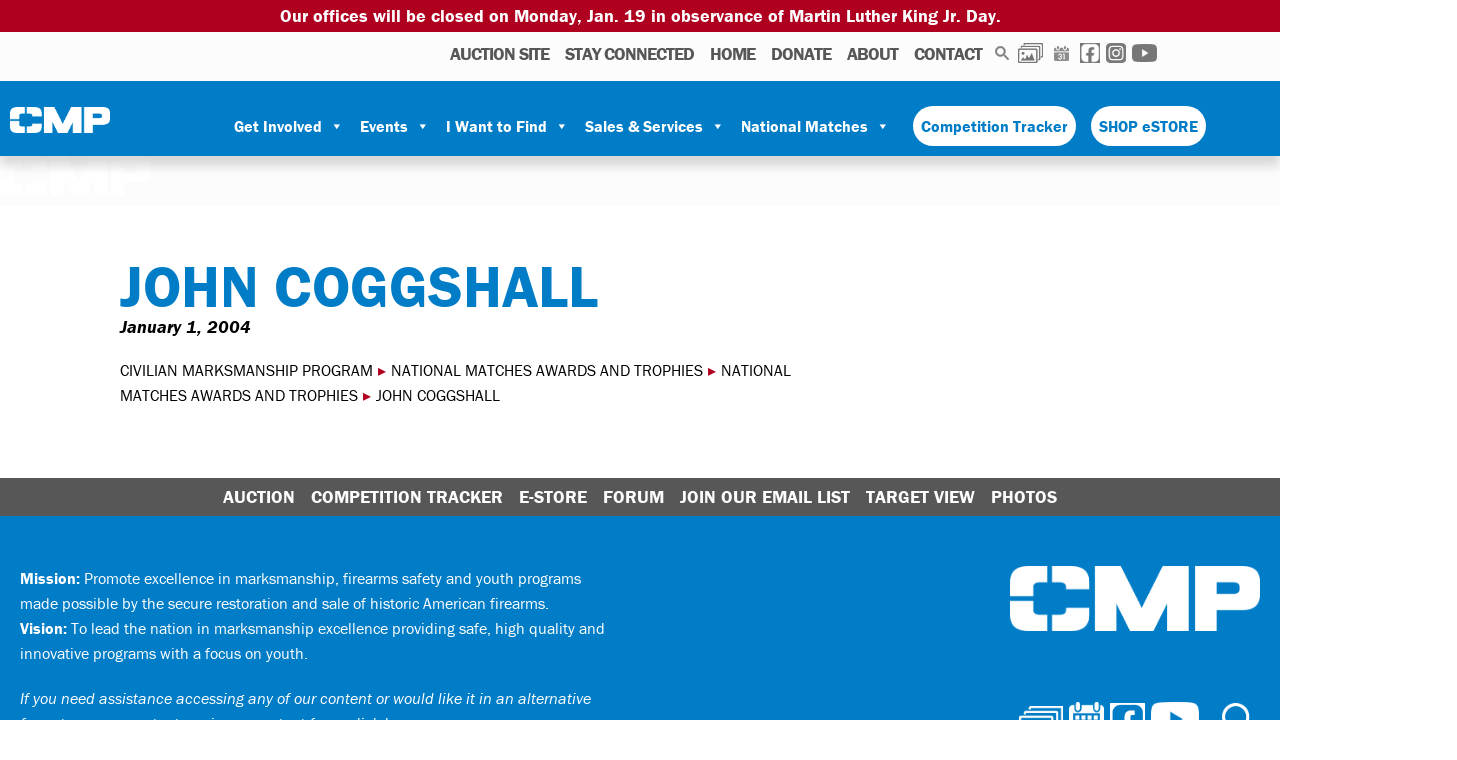

--- FILE ---
content_type: application/javascript
request_url: https://thecmp.org/wp-content/themes/the-cmp-wyo/js/scripts.js?ver=20151215
body_size: 208
content:
( function( $ ) {

	$(document).ready(function () {

		/**
		 * Search Filter Label Change
		 */
		$('select.postform option:contains("All Post Types")').text(' All Content');

	});

	$(window).load(function() {

		/**
		 * Home Slider
		 */
		var maxHeight = 1;

		$('.splash-cycle').find('.splash-content').each(function() {
				maxHeight = maxHeight > $(this).height() ? maxHeight : $(this).height();
		});

		$('.has-splash-cycle').height(maxHeight+150);

		/**
		 * Award Slider
		 */
		$('.owl-carousel').owlCarousel({
			loop:true,
			margin:35,
			nav:true,
			autoplay:true,
			autoplayTimeout:1000,
			autoplayHoverPause:true,
			responsive:{
				0:{
					items:1
				},
				830:{
					items:2
				}
			}
		});

		/**
		 * Splash Slider
		 */
		// $('.splash-cycle').cycle({
		// 	width: '100%',
		// 	height: '100%',
		// 	fit: 1,
		// 	next: '.splash-right',
		// 	prev: '.splash-left'
		// });

			var slideshows = $('.cycle-slideshow').on('cycle-next cycle-prev', function(e, opts) {
				// advance the other slideshow
				slideshows.not(this).cycle('goto', opts.currSlide);
			});

			$('#cycle-2 .cycle-slide').click(function(){
				var index = $('#cycle-2').data('cycle.API').getSlideIndex(this);
				slideshows.cycle('goto', index);
			});

		$('cycle-slideshow').cycle({
			width: '100%',
			height: '100%',
			fit: 1,
			next: '.splash-right',
			prev: '.splash-left'
		});

	});

	$(window).resize(function(){

		var maxHeight = 1;

		$('.splash-cycle').find('.splash-content').each(function() {
				maxHeight = maxHeight > $(this).height() ? maxHeight : $(this).height();
		});

		$('.has-splash-cycle').height(maxHeight+150);

	});

} )( jQuery );
